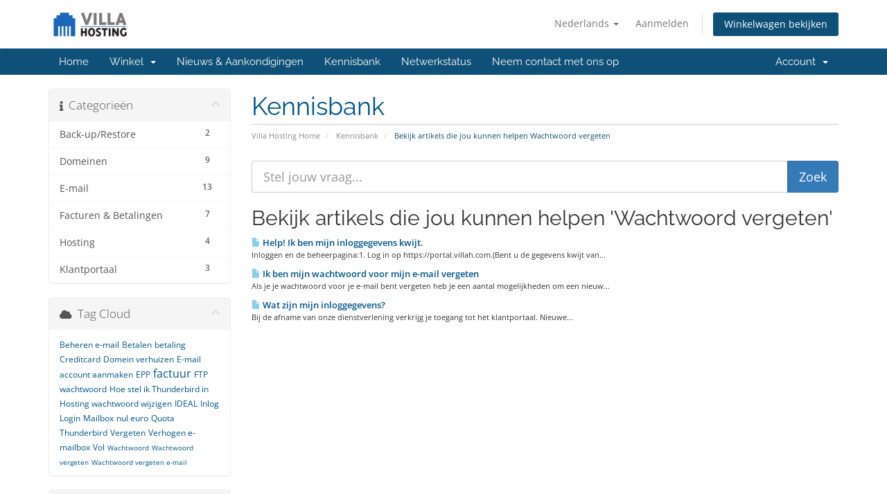

--- FILE ---
content_type: text/html; charset=utf-8
request_url: https://portal.villah.com/portal/index.php/knowledgebase/tag/Wachtwoord-vergeten
body_size: 5440
content:
<!DOCTYPE html>
<html lang="en">
<head>
    <meta charset="utf-8" />
    <meta http-equiv="X-UA-Compatible" content="IE=edge">
    <meta name="viewport" content="width=device-width, initial-scale=1">
    <title>Kennisbank - Villa Hosting B.V.</title>

    <!-- Styling -->
<link href="/portal/assets/fonts/css/open-sans-family.css" rel="stylesheet" type="text/css" />
<link href="/portal/assets/fonts/css/raleway-family.css" rel="stylesheet" type="text/css" />
<link href="/portal/templates/six/css/all.min.css?v=22f7a7" rel="stylesheet">
<link href="/portal/assets/css/fontawesome-all.min.css" rel="stylesheet">
<link href="/portal/templates/six/css/custom.css" rel="stylesheet">

<!-- HTML5 Shim and Respond.js IE8 support of HTML5 elements and media queries -->
<!-- WARNING: Respond.js doesn't work if you view the page via file:// -->
<!--[if lt IE 9]>
  <script src="https://oss.maxcdn.com/libs/html5shiv/3.7.0/html5shiv.js"></script>
  <script src="https://oss.maxcdn.com/libs/respond.js/1.4.2/respond.min.js"></script>
<![endif]-->

<script type="text/javascript">
    var csrfToken = 'fa931f8729f0857a2714de389a5077e7d34c5a6f',
        markdownGuide = 'Markdown-gids',
        locale = 'en',
        saved = 'opgeslagen',
        saving = 'opslaan...',
        whmcsBaseUrl = "/portal";
    </script>
<script src="/portal/templates/six/js/scripts.min.js?v=22f7a7"></script>


    

</head>
<body data-phone-cc-input="1">


<section id="header">
    <div class="container">
        <ul class="top-nav">
                            <li>
                    <a href="#" class="choose-language" data-toggle="popover" id="languageChooser">
                        Nederlands
                        <b class="caret"></b>
                    </a>
                    <div id="languageChooserContent" class="hidden">
                        <ul>
                                                            <li>
                                    <a href="/portal/index.php/knowledgebase/tag/Wachtwoord-vergeten?language=arabic">العربية</a>
                                </li>
                                                            <li>
                                    <a href="/portal/index.php/knowledgebase/tag/Wachtwoord-vergeten?language=azerbaijani">Azerbaijani</a>
                                </li>
                                                            <li>
                                    <a href="/portal/index.php/knowledgebase/tag/Wachtwoord-vergeten?language=catalan">Català</a>
                                </li>
                                                            <li>
                                    <a href="/portal/index.php/knowledgebase/tag/Wachtwoord-vergeten?language=chinese">中文</a>
                                </li>
                                                            <li>
                                    <a href="/portal/index.php/knowledgebase/tag/Wachtwoord-vergeten?language=croatian">Hrvatski</a>
                                </li>
                                                            <li>
                                    <a href="/portal/index.php/knowledgebase/tag/Wachtwoord-vergeten?language=czech">Čeština</a>
                                </li>
                                                            <li>
                                    <a href="/portal/index.php/knowledgebase/tag/Wachtwoord-vergeten?language=danish">Dansk</a>
                                </li>
                                                            <li>
                                    <a href="/portal/index.php/knowledgebase/tag/Wachtwoord-vergeten?language=dutch">Nederlands</a>
                                </li>
                                                            <li>
                                    <a href="/portal/index.php/knowledgebase/tag/Wachtwoord-vergeten?language=english">English</a>
                                </li>
                                                            <li>
                                    <a href="/portal/index.php/knowledgebase/tag/Wachtwoord-vergeten?language=estonian">Estonian</a>
                                </li>
                                                            <li>
                                    <a href="/portal/index.php/knowledgebase/tag/Wachtwoord-vergeten?language=farsi">Persian</a>
                                </li>
                                                            <li>
                                    <a href="/portal/index.php/knowledgebase/tag/Wachtwoord-vergeten?language=french">Français</a>
                                </li>
                                                            <li>
                                    <a href="/portal/index.php/knowledgebase/tag/Wachtwoord-vergeten?language=german">Deutsch</a>
                                </li>
                                                            <li>
                                    <a href="/portal/index.php/knowledgebase/tag/Wachtwoord-vergeten?language=hebrew">עברית</a>
                                </li>
                                                            <li>
                                    <a href="/portal/index.php/knowledgebase/tag/Wachtwoord-vergeten?language=hungarian">Magyar</a>
                                </li>
                                                            <li>
                                    <a href="/portal/index.php/knowledgebase/tag/Wachtwoord-vergeten?language=italian">Italiano</a>
                                </li>
                                                            <li>
                                    <a href="/portal/index.php/knowledgebase/tag/Wachtwoord-vergeten?language=macedonian">Macedonian</a>
                                </li>
                                                            <li>
                                    <a href="/portal/index.php/knowledgebase/tag/Wachtwoord-vergeten?language=norwegian">Norwegian</a>
                                </li>
                                                            <li>
                                    <a href="/portal/index.php/knowledgebase/tag/Wachtwoord-vergeten?language=portuguese-br">Português</a>
                                </li>
                                                            <li>
                                    <a href="/portal/index.php/knowledgebase/tag/Wachtwoord-vergeten?language=portuguese-pt">Português</a>
                                </li>
                                                            <li>
                                    <a href="/portal/index.php/knowledgebase/tag/Wachtwoord-vergeten?language=romanian">Română</a>
                                </li>
                                                            <li>
                                    <a href="/portal/index.php/knowledgebase/tag/Wachtwoord-vergeten?language=russian">Русский</a>
                                </li>
                                                            <li>
                                    <a href="/portal/index.php/knowledgebase/tag/Wachtwoord-vergeten?language=spanish">Español</a>
                                </li>
                                                            <li>
                                    <a href="/portal/index.php/knowledgebase/tag/Wachtwoord-vergeten?language=swedish">Svenska</a>
                                </li>
                                                            <li>
                                    <a href="/portal/index.php/knowledgebase/tag/Wachtwoord-vergeten?language=turkish">Türkçe</a>
                                </li>
                                                            <li>
                                    <a href="/portal/index.php/knowledgebase/tag/Wachtwoord-vergeten?language=ukranian">Українська</a>
                                </li>
                                                    </ul>
                    </div>
                </li>
                                        <li>
                    <a href="/portal/clientarea.php">Aanmelden</a>
                </li>
                                <li class="primary-action">
                    <a href="/portal/cart.php?a=view" class="btn">
                        Winkelwagen bekijken
                    </a>
                </li>
                                </ul>

                    <a href="/portal/index.php" class="logo"><img src="/portal/assets/img/logo.png" alt="Villa Hosting B.V."></a>
        
    </div>
</section>

<section id="main-menu">

    <nav id="nav" class="navbar navbar-default navbar-main" role="navigation">
        <div class="container">
            <!-- Brand and toggle get grouped for better mobile display -->
            <div class="navbar-header">
                <button type="button" class="navbar-toggle" data-toggle="collapse" data-target="#primary-nav">
                    <span class="sr-only">Navigatie in-/uitschakelen</span>
                    <span class="icon-bar"></span>
                    <span class="icon-bar"></span>
                    <span class="icon-bar"></span>
                </button>
            </div>

            <!-- Collect the nav links, forms, and other content for toggling -->
            <div class="collapse navbar-collapse" id="primary-nav">

                <ul class="nav navbar-nav">

                        <li menuItemName="Home" class="" id="Primary_Navbar-Home">
        <a href="/portal/index.php">
                        Home
                                </a>
            </li>
    <li menuItemName="Store" class="dropdown" id="Primary_Navbar-Store">
        <a class="dropdown-toggle" data-toggle="dropdown" href="#">
                        Winkel
                        &nbsp;<b class="caret"></b>        </a>
                    <ul class="dropdown-menu">
                            <li menuItemName="Browse Products Services" id="Primary_Navbar-Store-Browse_Products_Services">
                    <a href="/portal/index.php/store">
                                                Alles
                                            </a>
                </li>
                            <li menuItemName="Shop Divider 1" class="nav-divider" id="Primary_Navbar-Store-Shop_Divider_1">
                    <a href="">
                                                -----
                                            </a>
                </li>
                            <li menuItemName="Webhosting" id="Primary_Navbar-Store-Webhosting">
                    <a href="/portal/index.php/store/webhosting">
                                                Webhosting
                                            </a>
                </li>
                            <li menuItemName="e-Mail" id="Primary_Navbar-Store-e-Mail">
                    <a href="/portal/index.php/store/e-mail">
                                                e-Mail
                                            </a>
                </li>
                            <li menuItemName="Professionele groupware oplossingen" id="Primary_Navbar-Store-Professionele_groupware_oplossingen">
                    <a href="/portal/index.php/store/professionele-groupware-oplossingen">
                                                Professionele groupware oplossingen
                                            </a>
                </li>
                            <li menuItemName="Register a New Domain" id="Primary_Navbar-Store-Register_a_New_Domain">
                    <a href="/portal/cart.php?a=add&domain=register">
                                                Domeinnaam registreren
                                            </a>
                </li>
                            <li menuItemName="Transfer a Domain to Us" id="Primary_Navbar-Store-Transfer_a_Domain_to_Us">
                    <a href="/portal/cart.php?a=add&domain=transfer">
                                                Domein verhuizen
                                            </a>
                </li>
                        </ul>
            </li>
    <li menuItemName="Announcements" class="" id="Primary_Navbar-Announcements">
        <a href="/portal/index.php/announcements">
                        Nieuws & Aankondigingen
                                </a>
            </li>
    <li menuItemName="Knowledgebase" class="" id="Primary_Navbar-Knowledgebase">
        <a href="/portal/index.php/knowledgebase">
                        Kennisbank
                                </a>
            </li>
    <li menuItemName="Network Status" class="" id="Primary_Navbar-Network_Status">
        <a href="/portal/serverstatus.php">
                        Netwerkstatus
                                </a>
            </li>
    <li menuItemName="Contact Us" class="" id="Primary_Navbar-Contact_Us">
        <a href="/portal/contact.php">
                        Neem contact met ons op
                                </a>
            </li>

                </ul>

                <ul class="nav navbar-nav navbar-right">

                        <li menuItemName="Account" class="dropdown" id="Secondary_Navbar-Account">
        <a class="dropdown-toggle" data-toggle="dropdown" href="#">
                        Account
                        &nbsp;<b class="caret"></b>        </a>
                    <ul class="dropdown-menu">
                            <li menuItemName="Login" id="Secondary_Navbar-Account-Login">
                    <a href="/portal/clientarea.php">
                                                Aanmelden
                                            </a>
                </li>
                            <li menuItemName="Divider" class="nav-divider" id="Secondary_Navbar-Account-Divider">
                    <a href="">
                                                -----
                                            </a>
                </li>
                            <li menuItemName="Forgot Password?" id="Secondary_Navbar-Account-Forgot_Password?">
                    <a href="/portal/index.php/password/reset">
                                                Wachtwoord vergeten?
                                            </a>
                </li>
                        </ul>
            </li>

                </ul>

            </div><!-- /.navbar-collapse -->
        </div>
    </nav>

</section>



<section id="main-body">
    <div class="container">
        <div class="row">

                                    <div class="col-md-9 pull-md-right">
                    <div class="header-lined">
    <h1>Kennisbank</h1>
    <ol class="breadcrumb">
            <li>
            <a href="https://portal.villah.com/portal">            Villa Hosting Home
            </a>        </li>
            <li>
            <a href="/portal/index.php/knowledgebase">            Kennisbank
            </a>        </li>
            <li class="active">
                        Bekijk artikels die jou kunnen helpen Wachtwoord vergeten
                    </li>
    </ol>
</div>
                </div>
                        <div class="col-md-3 pull-md-left sidebar">
                    <div menuItemName="Support Knowledgebase Categories" class="panel panel-sidebar panel-sidebar hidden-sm hidden-xs">
        <div class="panel-heading">
            <h3 class="panel-title">
                <i class="fas fa-info"></i>&nbsp;                Categorieën
                                <i class="fas fa-chevron-up panel-minimise pull-right"></i>
            </h3>
        </div>
                            <div class="list-group">
                                                            <a menuItemName="Support Knowledgebase Category 5"
                           href="/portal/index.php/knowledgebase/5/Back-uporRestore"
                           class="list-group-item"
                                                                                                                                       id="Primary_Sidebar-Support_Knowledgebase_Categories-Support_Knowledgebase_Category_5"
                        >
                            <span class="badge">2</span>                                                                                    <div class="truncate">Back-up/Restore</div>
                        </a>
                                                                                <a menuItemName="Support Knowledgebase Category 2"
                           href="/portal/index.php/knowledgebase/2/Domeinen"
                           class="list-group-item"
                                                                                                                                       id="Primary_Sidebar-Support_Knowledgebase_Categories-Support_Knowledgebase_Category_2"
                        >
                            <span class="badge">9</span>                                                                                    <div class="truncate">Domeinen</div>
                        </a>
                                                                                <a menuItemName="Support Knowledgebase Category 4"
                           href="/portal/index.php/knowledgebase/4/E-mail"
                           class="list-group-item"
                                                                                                                                       id="Primary_Sidebar-Support_Knowledgebase_Categories-Support_Knowledgebase_Category_4"
                        >
                            <span class="badge">13</span>                                                                                    <div class="truncate">E-mail</div>
                        </a>
                                                                                <a menuItemName="Support Knowledgebase Category 6"
                           href="/portal/index.php/knowledgebase/6/Facturen-and-Betalingen"
                           class="list-group-item"
                                                                                                                                       id="Primary_Sidebar-Support_Knowledgebase_Categories-Support_Knowledgebase_Category_6"
                        >
                            <span class="badge">7</span>                                                                                    <div class="truncate">Facturen &amp; Betalingen</div>
                        </a>
                                                                                <a menuItemName="Support Knowledgebase Category 11"
                           href="/portal/index.php/knowledgebase/11/Hosting"
                           class="list-group-item"
                                                                                                                                       id="Primary_Sidebar-Support_Knowledgebase_Categories-Support_Knowledgebase_Category_11"
                        >
                            <span class="badge">4</span>                                                                                    <div class="truncate">Hosting</div>
                        </a>
                                                                                <a menuItemName="Support Knowledgebase Category 13"
                           href="/portal/index.php/knowledgebase/13/Klantportaal"
                           class="list-group-item"
                                                                                                                                       id="Primary_Sidebar-Support_Knowledgebase_Categories-Support_Knowledgebase_Category_13"
                        >
                            <span class="badge">3</span>                                                                                    <div class="truncate">Klantportaal</div>
                        </a>
                                                </div>
                    </div>
                    <div class="panel hidden-lg hidden-md panel-default">
            <div class="panel-heading">
                <h3 class="panel-title">
                    <i class="fas fa-info"></i>&nbsp;                    Categorieën
                                    </h3>
            </div>
            <div class="panel-body">
                <form role="form">
                    <select class="form-control" onchange="selectChangeNavigate(this)">
                                                    <option menuItemName="Support Knowledgebase Category 5" value="/portal/index.php/knowledgebase/5/Back-uporRestore" class="list-group-item" >
                                <div class="truncate">Back-up/Restore</div>
                                (2)                            </option>
                                                    <option menuItemName="Support Knowledgebase Category 2" value="/portal/index.php/knowledgebase/2/Domeinen" class="list-group-item" >
                                <div class="truncate">Domeinen</div>
                                (9)                            </option>
                                                    <option menuItemName="Support Knowledgebase Category 4" value="/portal/index.php/knowledgebase/4/E-mail" class="list-group-item" >
                                <div class="truncate">E-mail</div>
                                (13)                            </option>
                                                    <option menuItemName="Support Knowledgebase Category 6" value="/portal/index.php/knowledgebase/6/Facturen-and-Betalingen" class="list-group-item" >
                                <div class="truncate">Facturen &amp; Betalingen</div>
                                (7)                            </option>
                                                    <option menuItemName="Support Knowledgebase Category 11" value="/portal/index.php/knowledgebase/11/Hosting" class="list-group-item" >
                                <div class="truncate">Hosting</div>
                                (4)                            </option>
                                                    <option menuItemName="Support Knowledgebase Category 13" value="/portal/index.php/knowledgebase/13/Klantportaal" class="list-group-item" >
                                <div class="truncate">Klantportaal</div>
                                (3)                            </option>
                                            </select>
                </form>
            </div>
                    </div>
                </div>
                <!-- Container for main page display content -->
        <div class="col-md-9 pull-md-right main-content">
            

<form role="form" method="post" action="/portal/index.php/knowledgebase/search">
<input type="hidden" name="token" value="fa931f8729f0857a2714de389a5077e7d34c5a6f" />
    <div class="input-group input-group-lg kb-search">
        <input type="text"  id="inputKnowledgebaseSearch" name="search" class="form-control" placeholder="Stel jouw vraag..." value="" />
        <span class="input-group-btn">
            <input type="submit" id="btnKnowledgebaseSearch" class="btn btn-primary btn-input-padded-responsive" value="Zoek" />
        </span>
    </div>
</form>


            <h2>Bekijk artikels die jou kunnen helpen 'Wachtwoord vergeten'</h2>
    
    <div class="kbarticles">
                    <a href="/portal/index.php/knowledgebase/68/Help-Ik-ben-mijn-inloggegevens-kwijt..html">
                <span class="glyphicon glyphicon-file"></span>&nbsp;Help! Ik ben mijn inloggegevens kwijt.
            </a>
                        <p>Inloggen en de beheerpagina:1. Log in op https://portal.villah.com.(Bent u de gegevens kwijt van...</p>
                    <a href="/portal/index.php/knowledgebase/78/Ik-ben-mijn-wachtwoord-voor-mijn-e-mail-vergeten.html">
                <span class="glyphicon glyphicon-file"></span>&nbsp;Ik ben mijn wachtwoord voor mijn e-mail vergeten
            </a>
                        <p>Als je je wachtwoord voor je e-mail bent vergeten heb je een aantal mogelijkheden om een nieuw...</p>
                    <a href="/portal/index.php/knowledgebase/63/Wat-zijn-mijn-inloggegevens.html">
                <span class="glyphicon glyphicon-file"></span>&nbsp;Wat zijn mijn inloggegevens?
            </a>
                        <p>Bij de afname van onze dienstverlening verkrijg je toegang tot het klantportaal.
Nieuwe...</p>
            </div>


                </div><!-- /.main-content -->
                                    <div class="col-md-3 pull-md-left sidebar sidebar-secondary">
                            <div menuItemName="Support Knowledgebase Tag Cloud" class="panel panel-sidebar panel-sidebar">
        <div class="panel-heading">
            <h3 class="panel-title">
                <i class="fas fa-cloud"></i>&nbsp;                Tag Cloud
                                <i class="fas fa-chevron-up panel-minimise pull-right"></i>
            </h3>
        </div>
                    <div class="panel-body">
                <a href="/portal/index.php/knowledgebase/tag/Beheren-e-mail" style="font-size:12px;">Beheren e-mail</a>
<a href="/portal/index.php/knowledgebase/tag/Betalen" style="font-size:12px;">Betalen</a>
<a href="/portal/index.php/knowledgebase/tag/betaling" style="font-size:12px;">betaling</a>
<a href="/portal/index.php/knowledgebase/tag/Creditcard" style="font-size:12px;">Creditcard</a>
<a href="/portal/index.php/knowledgebase/tag/Domein-verhuizen" style="font-size:12px;">Domein verhuizen</a>
<a href="/portal/index.php/knowledgebase/tag/E-mail-account-aanmaken" style="font-size:12px;">E-mail account aanmaken</a>
<a href="/portal/index.php/knowledgebase/tag/EPP" style="font-size:12px;">EPP</a>
<a href="/portal/index.php/knowledgebase/tag/factuur" style="font-size:16px;">factuur</a>
<a href="/portal/index.php/knowledgebase/tag/FTP-wachtwoord" style="font-size:12px;">FTP wachtwoord</a>
<a href="/portal/index.php/knowledgebase/tag/Hoe-stel-ik-Thunderbird-in" style="font-size:12px;">Hoe stel ik Thunderbird in</a>
<a href="/portal/index.php/knowledgebase/tag/Hosting-wachtwoord-wijzigen" style="font-size:12px;">Hosting wachtwoord wijzigen</a>
<a href="/portal/index.php/knowledgebase/tag/IDEAL" style="font-size:12px;">IDEAL</a>
<a href="/portal/index.php/knowledgebase/tag/Inlog" style="font-size:12px;">Inlog</a>
<a href="/portal/index.php/knowledgebase/tag/Login" style="font-size:12px;">Login</a>
<a href="/portal/index.php/knowledgebase/tag/Mailbox" style="font-size:12px;">Mailbox</a>
<a href="/portal/index.php/knowledgebase/tag/nul-euro" style="font-size:12px;">nul euro</a>
<a href="/portal/index.php/knowledgebase/tag/Quota" style="font-size:12px;">Quota</a>
<a href="/portal/index.php/knowledgebase/tag/Thunderbird" style="font-size:12px;">Thunderbird</a>
<a href="/portal/index.php/knowledgebase/tag/Vergeten" style="font-size:12px;">Vergeten</a>
<a href="/portal/index.php/knowledgebase/tag/Verhogen-e-mailbox" style="font-size:12px;">Verhogen e-mailbox</a>
<a href="/portal/index.php/knowledgebase/tag/Vol" style="font-size:12px;">Vol</a>
<a href="/portal/index.php/knowledgebase/tag/Wachtwoord" style="font-size:10px;">Wachtwoord</a>
<a href="/portal/index.php/knowledgebase/tag/Wachtwoord-vergeten" style="font-size:10px;">Wachtwoord vergeten</a>
<a href="/portal/index.php/knowledgebase/tag/Wachtwoord-vergeten-e-mail" style="font-size:10px;">Wachtwoord vergeten e-mail</a>

            </div>
                            </div>
        <div menuItemName="Support" class="panel panel-sidebar panel-sidebar">
        <div class="panel-heading">
            <h3 class="panel-title">
                <i class="far fa-life-ring"></i>&nbsp;                Ondersteuning
                                <i class="fas fa-chevron-up panel-minimise pull-right"></i>
            </h3>
        </div>
                            <div class="list-group">
                                                            <a menuItemName="Support Tickets"
                           href="/portal/supporttickets.php"
                           class="list-group-item"
                                                                                                                                       id="Secondary_Sidebar-Support-Support_Tickets"
                        >
                                                                                    <i class="fas fa-ticket-alt fa-fw sidebar-menu-item-icon"></i>                            Mijn Support Tickets
                        </a>
                                                                                <a menuItemName="Announcements"
                           href="/portal/index.php/announcements"
                           class="list-group-item"
                                                                                                                                       id="Secondary_Sidebar-Support-Announcements"
                        >
                                                                                    <i class="fas fa-list fa-fw sidebar-menu-item-icon"></i>                            Nieuws & Aankondigingen
                        </a>
                                                                                <a menuItemName="Knowledgebase"
                           href="/portal/index.php/knowledgebase"
                           class="list-group-item active"
                                                                                                                                       id="Secondary_Sidebar-Support-Knowledgebase"
                        >
                                                                                    <i class="fas fa-info-circle fa-fw sidebar-menu-item-icon"></i>                            Kennisbank
                        </a>
                                                                                <a menuItemName="Downloads"
                           href="/portal/index.php/download"
                           class="list-group-item"
                                                                                                                                       id="Secondary_Sidebar-Support-Downloads"
                        >
                                                                                    <i class="fas fa-download fa-fw sidebar-menu-item-icon"></i>                            Downloads
                        </a>
                                                                                <a menuItemName="Network Status"
                           href="/portal/serverstatus.php"
                           class="list-group-item"
                                                                                                                                       id="Secondary_Sidebar-Support-Network_Status"
                        >
                                                                                    <i class="fas fa-rocket fa-fw sidebar-menu-item-icon"></i>                            Netwerkstatus
                        </a>
                                                                                <a menuItemName="Open Ticket"
                           href="/portal/submitticket.php"
                           class="list-group-item"
                                                                                                                                       id="Secondary_Sidebar-Support-Open_Ticket"
                        >
                                                                                    <i class="fas fa-comments fa-fw sidebar-menu-item-icon"></i>                            Maak een support ticket aan
                        </a>
                                                </div>
                    </div>
                        </div>
                            <div class="clearfix"></div>
        </div>
    </div>
</section>

<section id="footer">
    <div class="container">
        <a href="#" class="back-to-top"><i class="fas fa-chevron-up"></i></a>
        <p>Copyright &copy; 2026 Villa Hosting B.V.. Alle rechten voorbehouden.</p>
    </div>
</section>

<div id="fullpage-overlay" class="hidden">
    <div class="outer-wrapper">
        <div class="inner-wrapper">
            <img src="/portal/assets/img/overlay-spinner.svg">
            <br>
            <span class="msg"></span>
        </div>
    </div>
</div>

<div class="modal system-modal fade" id="modalAjax" tabindex="-1" role="dialog" aria-hidden="true">
    <div class="modal-dialog">
        <div class="modal-content panel-primary">
            <div class="modal-header panel-heading">
                <button type="button" class="close" data-dismiss="modal">
                    <span aria-hidden="true">&times;</span>
                    <span class="sr-only">Sluiten</span>
                </button>
                <h4 class="modal-title"></h4>
            </div>
            <div class="modal-body panel-body">
                Laden...
            </div>
            <div class="modal-footer panel-footer">
                <div class="pull-left loader">
                    <i class="fas fa-circle-notch fa-spin"></i>
                    Laden...
                </div>
                <button type="button" class="btn btn-default" data-dismiss="modal">
                    Sluiten
                </button>
                <button type="button" class="btn btn-primary modal-submit">
                    Indienen
                </button>
            </div>
        </div>
    </div>
</div>

<form action="#" id="frmGeneratePassword" class="form-horizontal">
    <div class="modal fade" id="modalGeneratePassword">
        <div class="modal-dialog">
            <div class="modal-content panel-primary">
                <div class="modal-header panel-heading">
                    <button type="button" class="close" data-dismiss="modal" aria-label="Close"><span aria-hidden="true">&times;</span></button>
                    <h4 class="modal-title">
                        Genereer wachtwoord
                    </h4>
                </div>
                <div class="modal-body">
                    <div class="alert alert-danger hidden" id="generatePwLengthError">
                        Voer een wachtwoord in dat uit 8 tot maximaal 64 tekens bestaat.
                    </div>
                    <div class="form-group">
                        <label for="generatePwLength" class="col-sm-4 control-label">Wachtwoord Lengte</label>
                        <div class="col-sm-8">
                            <input type="number" min="8" max="64" value="12" step="1" class="form-control input-inline input-inline-100" id="inputGeneratePasswordLength">
                        </div>
                    </div>
                    <div class="form-group">
                        <label for="generatePwOutput" class="col-sm-4 control-label">Gegenereerd Wachtwoord</label>
                        <div class="col-sm-8">
                            <input type="text" class="form-control" id="inputGeneratePasswordOutput">
                        </div>
                    </div>
                    <div class="row">
                        <div class="col-sm-8 col-sm-offset-4">
                            <button type="submit" class="btn btn-default btn-sm">
                                <i class="fas fa-plus fa-fw"></i>
                                Genereer nieuw wachtwoord
                            </button>
                            <button type="button" class="btn btn-default btn-sm copy-to-clipboard" data-clipboard-target="#inputGeneratePasswordOutput">
                                <img src="/portal/assets/img/clippy.svg" alt="Copy to clipboard" width="15">
                                Kopiëren
                            </button>
                        </div>
                    </div>
                </div>
                <div class="modal-footer">
                    <button type="button" class="btn btn-default" data-dismiss="modal">
                        Sluiten
                    </button>
                    <button type="button" class="btn btn-primary" id="btnGeneratePasswordInsert" data-clipboard-target="#inputGeneratePasswordOutput">
                        Kopiëren naar klembord en invoegen
                    </button>
                </div>
            </div>
        </div>
    </div>
</form>



</body>
</html>
